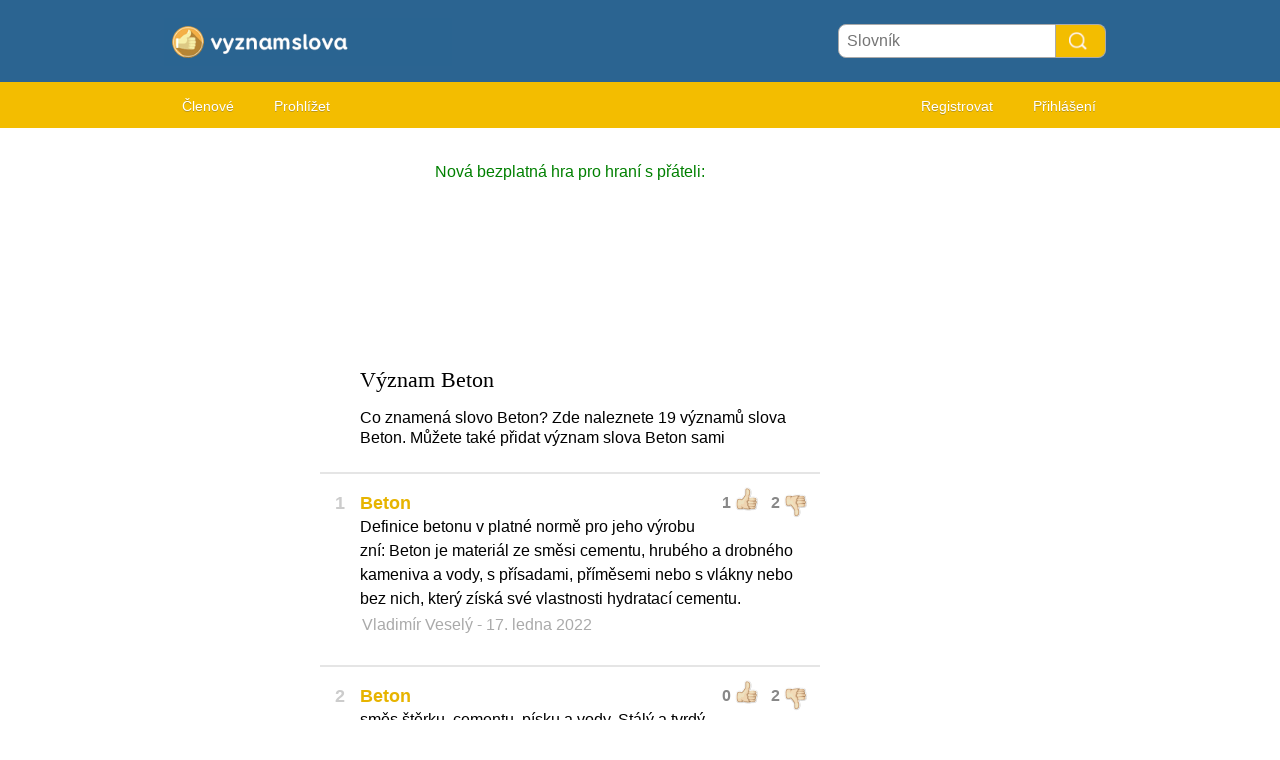

--- FILE ---
content_type: text/html; charset=utf-8
request_url: https://vyznam-slova.com/Beton
body_size: 5965
content:
<!DOCTYPE HTML PUBLIC "i//W3C//DTD HTML 4.01 Transitional//EN"
"https://www.w3.org/TR/html4/loose.dtd">
<html>
<head>
<link rel="canonical" href="https://vyznam-slova.com/Beton" /><title>Definice a význam Beton</title>
<meta name=viewport content="width=device-width, initial-scale=1">
<meta http-equiv="Content-Type" content="text/html; charset=utf-8">
<link href="/i/css.css" rel="stylesheet" type="text/css">
<script src="/i/javascript.js"></script>

<script data-ad-client="ca-pub-0736501223732422" async src="https://pagead2.googlesyndication.com/pagead/js/adsbygoogle.js"></script>
<link rel="apple-touch-icon" sizes="60x60" href="/i/apple-icon-60x60.png">
<link rel="icon" type="image/png" sizes="32x32" href="/i/favicon-32x32.png">
<link rel="icon" type="image/png" sizes="96x96" href="/i/favicon-96x96.png">
<link rel="icon" type="image/png" sizes="16x16" href="/i/favicon-16x16.png">
<meta name="theme-color" content="#2b6491">
</head>
<body id="main">
<div id="container" style="overflow-x: hidden">
	<div id="layout" style="background-color:#FFF;">
				<div id=headertable>
			<div id=headertablerow style="background-color: #2b6491">
				<div id=headertablecell_logo><a href="/"><img src="/i/files/logo-cs.png" width="278" height="49" border=0 alt="logo"></a></div>
				<div id="headertablecell_search">
					<form action="/i/search.php" name="zoekform" style="display:inline;">
						<form action="/i/search.php"><div id="search80text"></div><input type=text id="searchdicbox" name=q  placeholder="Slovník" ><input type=submit value="" id="Search Button" title="Search Button" style="cursor:pointer"></form>					</form>
				</div>
			</div> <!-- headertablerow -->
		</div> <!-- headertable -->

		<div id=menubartable>
			<div id=menubartablerow>
				<div id="menubarcell_links">
					<div id="menubarcell_links_container">
<!--						<li><a href="/">Hlavní stránka</a></li>-->
	<!--					<li><a href="/i/add.php">Přidat význam</a></li>-->
						<li><a href="/i/members.php">Členové</a></li>
						<li><a href="/A/">Prohlížet</a></li>
					</div>
				</div> <!-- menubarcell_links -->
				<div id="menubarcell_member">
										
									
					
						<a href="/i/register.php">Registrovat</a>
						<a href="/i/login.php">Přihlášení</a>
										</div> <!-- menubarcell_member -->
			</div> <!-- menubartablerow -->
		</div> <!-- menubartable -->
				<div style="border-bottom:0px solid #cccccc;background-color:#FFFFFF;padding-top:6px;padding-bottom:6px;width:100%">



		</div>
				<div id="bodytable">
			<div id="bodytablerow">
				<div id="bodytablecell_left" style="background-color:#FFF;">
					<div id="bodytablecell_left_container" style="overflow:hidden;margin-bottom:10px;">
				
				<iframe id="iframe" style="display:none;"></iframe>
				
				<style>
@media only screen and (min-width: 995px){				#adsense-left{width:160px;min-height:600px;}}
@media only screen and (min-width: 840px) and (max-width: 994px) {	#adsense-left{width:160px;min-height:600px;}}
@media only screen and (min-width: 499px) and (max-width: 840px) {	#adsense-left{width:100%;min-height:250px;}}
@media only screen and (max-width: 499px) {				#adsense-left{width:100%;min-height:250px;}}
</style>
<div id="adsense-left" style="overflow:hidden;">

<script async src="//pagead2.googlesyndication.com/pagead/js/adsbygoogle.js"></script>
<!-- Betekenis-definitie left -->
<ins class="adsbygoogle"
     style="display:block"
     data-ad-client="ca-pub-0736501223732422"
     data-ad-slot="4758524563"
     data-ad-format="auto"></ins>
<script>
(adsbygoogle = window.adsbygoogle || []).push({});
</script>

</div>
				
					</div> <!-- bodytablecell_left_container-->
				</div> <!-- bodyleft -->
				<div id="bodytablecell_middle" style="background-color:#FFF;">
					<div id="bodytablecell_middle_container">
					
					<div style="text-align:center;">
						<span style="color:green;line-height:44px;">Nová bezplatná hra pro hraní s přáteli:</span><br>
						<iframe class="yt-video" src="https://www.youtube.com/embed/yeGI20yKVmU" frameborder="0" style="display:block;margin:0 auto;" allow="autoplay; encrypted-media" allowfullscreen></iframe>
					</div>

					
					<br>
		

		
		
		<div id="introtext"><div style="font-family: georgia; font-size:22px;margin:0px 0px 16px 0px;">Význam Beton</div><div style="line-height:20px;">Co znamená slovo Beton? Zde naleznete 19 významů slova Beton. Můžete také přidat význam slova Beton sami </div></div><br><div style="border: 1px solid #e5e5e5;margin-bottom:15px;"></div><table border=0 width="100%" cellpadding=0>
<tr><td id=def_nr valign=top align=center style="padding-top:0px;"><h1 style="color:#CCC;">1</h1></td><td style="line-height:20px;">

		
		<div id=rating779553 class="rating" style="">

			<span id="u779553" class="thumb">1</span>
			<img class="thumb_up" id="up779553" src="/i/c-up.png" alt="Thumbs up" OnClick="w('u','779553',2,2,1)">
			&nbsp;
			<span id="d779553" class="thumb">2</span>
			<img class="thumb_down" id="down779553" src="/i/c-down.png" alt="Thumbs down" style="" OnClick="w('d','779553',1,3,0)">

		</div>
		<h1 id="h1779553">Beton</h1><br><div class=uitleg id="uitleg779553">Definice betonu v platn&eacute; normě pro jeho v&yacute;robu zn&iacute;: Beton je materi&aacute;l ze směsi cementu, hrub&eacute;ho a drobn&eacute;ho kameniva a vody, s př&iacute;sadami, př&iacute;měsemi nebo s vl&aacute;kny nebo bez nich, kter&yacute; z&iacute;sk&aacute; sv&eacute; vlastnosti hydratac&iacute; cementu.</div><span id="voorbeeld779553"></span><table border=0 width=100%><tr><td><font color="#AAA">Vladim&iacute;r Vesel&yacute;</a> <font color="#AAA"> - 17. ledna 2022</font></font>
</td></tr></table>
</td></tr></table><br><div style="border: 1px solid #e5e5e5;margin-bottom:15px;"></div><table border=0 width="100%" cellpadding=0>
<tr><td id=def_nr valign=top align=center style="padding-top:0px;"><h1 style="color:#CCC;">2</h1></td><td style="line-height:20px;">

		
		<div id=rating123586 class="rating" style="">

			<span id="u123586" class="thumb">0</span>
			<img class="thumb_up" id="up123586" src="/i/c-up.png" alt="Thumbs up" OnClick="w('u','123586',1,2,1)">
			&nbsp;
			<span id="d123586" class="thumb">2</span>
			<img class="thumb_down" id="down123586" src="/i/c-down.png" alt="Thumbs down" style="" OnClick="w('d','123586',0,3,0)">

		</div>
		<h1 id="h1123586">Beton</h1><br><div class=uitleg id="uitleg123586">směs štěrku, cementu, písku a vody. Stálý a tvrdý stavební materiál.</div><span id="voorbeeld123586"></span><table border=0 width=100%><tr><td>Zdroj: realitnislovnik.cz <a href="/u/realitnislovnik.cz" >(offline)</a>
</td></tr></table>
</td></tr></table><br><div style="border: 1px solid #e5e5e5;margin-bottom:15px;"></div><table border=0 width="100%" cellpadding=0>
<tr><td id=def_nr valign=top align=center style="padding-top:0px;"><h1 style="color:#CCC;">3</h1></td><td style="line-height:20px;">

		
		<div id=rating437180 class="rating" style="">

			<span id="u437180" class="thumb">0</span>
			<img class="thumb_up" id="up437180" src="/i/c-up.png" alt="Thumbs up" OnClick="w('u','437180',1,2,1)">
			&nbsp;
			<span id="d437180" class="thumb">2</span>
			<img class="thumb_down" id="down437180" src="/i/c-down.png" alt="Thumbs down" style="" OnClick="w('d','437180',0,3,0)">

		</div>
		<h1 id="h1437180">Beton</h1><br><div class=uitleg id="uitleg437180">Beton je kompozitní stavební materiál sestávající z pojiva a plniva. Po zatuhnutí pojiva vznikne pevný umělý slepenec. Nejčastějším druhem betonu je tzv. cementový beton (CB), kde je pojivem cement a  [..]</div><span id="voorbeeld437180"></span><table border=0 width=100%><tr><td>Zdroj: <a href="httpss://cs.wikipedia.org/wiki/Beton" target="_blank">cs.wikipedia.org</a>
</td></tr></table>
</td></tr></table><br><div style="border: 1px solid #e5e5e5;margin-bottom:15px;"></div><table border=0 width="100%" cellpadding=0>
<tr><td id=def_nr valign=top align=center style="padding-top:0px;"><h1 style="color:#CCC;">4</h1></td><td style="line-height:20px;">

		
		<div id=rating360557 class="rating" style="">

			<span id="u360557" class="thumb">0</span>
			<img class="thumb_up" id="up360557" src="/i/c-up.png" alt="Thumbs up" OnClick="w('u','360557',1,2,1)">
			&nbsp;
			<span id="d360557" class="thumb">2</span>
			<img class="thumb_down" id="down360557" src="/i/c-down.png" alt="Thumbs down" style="" OnClick="w('d','360557',0,3,0)">

		</div>
		<h1 id="h1360557">Beton</h1><br><div class=uitleg id="uitleg360557">Beton (Becherovka s tonikem) je míchaný nápoj připravovaný z Becherovky a tonikové vody. K dochucení se používá citronová šťáva, plátky citronu a ledová drť. Beton patří ke klasickým nápojům připravov [..]</div><span id="voorbeeld360557"></span><table border=0 width=100%><tr><td>Zdroj: <a href="httpss://cs.wikipedia.org/wiki/Beton_(nápoj)" target="_blank">cs.wikipedia.org</a>
</td></tr></table>
</td></tr></table><br><div style="border: 1px solid #e5e5e5;margin-bottom:15px;"></div><table border=0 width="100%" cellpadding=0>
<tr><td id=def_nr valign=top align=center style="padding-top:0px;"><h1 style="color:#CCC;">5</h1></td><td style="line-height:20px;">

		
		<div id=rating319017 class="rating" style="">

			<span id="u319017" class="thumb">0</span>
			<img class="thumb_up" id="up319017" src="/i/c-up.png" alt="Thumbs up" OnClick="w('u','319017',1,2,1)">
			&nbsp;
			<span id="d319017" class="thumb">2</span>
			<img class="thumb_down" id="down319017" src="/i/c-down.png" alt="Thumbs down" style="" OnClick="w('d','319017',0,3,0)">

		</div>
		<h1 id="h1319017">Beton</h1><br><div class=uitleg id="uitleg319017">Beton může mít více významů:
Beton — umělý slepenec používaný převážně ve stavebnictví
Beton TKS — časopis
Beton (nápoj) — alkoholický nápoj
Beton (hudební skupina) — hudební skupina
Betony — součást  [..]</div><span id="voorbeeld319017"></span><table border=0 width=100%><tr><td>Zdroj: <a href="httpss://cs.wikipedia.org/wiki/Beton_(rozcestník)" target="_blank">cs.wikipedia.org</a>
</td></tr></table>
</td></tr></table><br><div style="border: 1px solid #e5e5e5;margin-bottom:15px;"></div><table border=0 width="100%" cellpadding=0>
<tr><td id=def_nr valign=top align=center style="padding-top:0px;"><h1 style="color:#CCC;">6</h1></td><td style="line-height:20px;">

		
		<div id=rating209793 class="rating" style="">

			<span id="u209793" class="thumb">0</span>
			<img class="thumb_up" id="up209793" src="/i/c-up.png" alt="Thumbs up" OnClick="w('u','209793',1,2,1)">
			&nbsp;
			<span id="d209793" class="thumb">2</span>
			<img class="thumb_down" id="down209793" src="/i/c-down.png" alt="Thumbs down" style="" OnClick="w('d','209793',0,3,0)">

		</div>
		<h1 id="h1209793">Beton</h1><br><div class=uitleg id="uitleg209793">Beton je kompozitní stavební materiál sestávající z pojiva a plniva. Po zatuhnutí pojiva vznikne pevný umělý slepenec. Nejčastějším druhem betonu je tzv. cementový beton (CB), kde je pojivem cement a  [..]</div><span id="voorbeeld209793"></span><table border=0 width=100%><tr><td>Zdroj: <a href="httpss://cs.wikipedia.org/wiki/Beton" target="_blank">cs.wikipedia.org</a>
</td></tr></table>
</td></tr></table><br><div style="border: 1px solid #e5e5e5;margin-bottom:15px;"></div><table border=0 width="100%" cellpadding=0>
<tr><td id=def_nr valign=top align=center style="padding-top:0px;"><h1 style="color:#CCC;">7</h1></td><td style="line-height:20px;">

		
		<div id=rating181604 class="rating" style="">

			<span id="u181604" class="thumb">0</span>
			<img class="thumb_up" id="up181604" src="/i/c-up.png" alt="Thumbs up" OnClick="w('u','181604',1,2,1)">
			&nbsp;
			<span id="d181604" class="thumb">2</span>
			<img class="thumb_down" id="down181604" src="/i/c-down.png" alt="Thumbs down" style="" OnClick="w('d','181604',0,3,0)">

		</div>
		<h1 id="h1181604">Beton</h1><br><div class=uitleg id="uitleg181604">Beton  (Concrete - C) Beton je stavivo ze směsi cementu, hrubého a drobného kameniva a vody, které vznikne ztvrdnutím cementové kaše (cementu a vody). Kromě těchto základních složek může obsahovat pří [..]</div><span id="voorbeeld181604"></span><table border=0 width=100%><tr><td>Zdroj: <a href="http://www.ebeton.cz/pojmy/beton" target="_blank">ebeton.cz</a>
</td></tr></table>
</td></tr></table><br><div style="border: 1px solid #e5e5e5;margin-bottom:15px;"></div><table border=0 width="100%" cellpadding=0>
<tr><td id=def_nr valign=top align=center style="padding-top:0px;"><h1 style="color:#CCC;">8</h1></td><td style="line-height:20px;">

		
		<div id=rating166800 class="rating" style="">

			<span id="u166800" class="thumb">0</span>
			<img class="thumb_up" id="up166800" src="/i/c-up.png" alt="Thumbs up" OnClick="w('u','166800',1,2,1)">
			&nbsp;
			<span id="d166800" class="thumb">2</span>
			<img class="thumb_down" id="down166800" src="/i/c-down.png" alt="Thumbs down" style="" OnClick="w('d','166800',0,3,0)">

		</div>
		<h1 id="h1166800">Beton</h1><br><div class=uitleg id="uitleg166800">doopravdy? urèitì?</div><span id="voorbeeld166800"></span><table border=0 width=100%><tr><td>Zdroj: <a href="http://www.hantec.cz/hantec/slovnik/slovnik.htm" target="_blank">hantec.cz</a>
</td></tr></table>
</td></tr></table><br><div style="border: 1px solid #e5e5e5;margin-bottom:15px;"></div><table border=0 width="100%" cellpadding=0>
<tr><td id=def_nr valign=top align=center style="padding-top:0px;"><h1 style="color:#CCC;">9</h1></td><td style="line-height:20px;">

		
		<div id=rating124826 class="rating" style="">

			<span id="u124826" class="thumb">0</span>
			<img class="thumb_up" id="up124826" src="/i/c-up.png" alt="Thumbs up" OnClick="w('u','124826',1,2,1)">
			&nbsp;
			<span id="d124826" class="thumb">2</span>
			<img class="thumb_down" id="down124826" src="/i/c-down.png" alt="Thumbs down" style="" OnClick="w('d','124826',0,3,0)">

		</div>
		<h1 id="h1124826">Beton</h1><br><div class=uitleg id="uitleg124826">Smìs cementu, vody a kameniva, ze které vznikne umìlý kámen. Existují rùzné druhy betonù, které se lií objemovou hmotností, pevnosti, dobou tvrdnutí, výrobou, vyztuením a uloením: lehký beton, prostý beton, beton s nízkým obsahem cementu, èerpaný beton, beton zpracovávaný na místì, vodostavebný beton, elezobeton. [..]</div><span id="voorbeeld124826"></span><table border=0 width=100%><tr><td>Zdroj: stavebni-provoz.moxo.cz <a href="/u/stavebni-provoz.moxo.cz" >(offline)</a>
</td></tr></table>
</td></tr></table><br><div style="border: 1px solid #e5e5e5;margin-bottom:15px;"></div><table border=0 width="100%" cellpadding=0>
<tr><td id=def_nr valign=top align=center style="padding-top:0px;"><h1 style="color:#CCC;">10</h1></td><td style="line-height:20px;">

		
		<div id=rating124581 class="rating" style="">

			<span id="u124581" class="thumb">0</span>
			<img class="thumb_up" id="up124581" src="/i/c-up.png" alt="Thumbs up" OnClick="w('u','124581',1,2,1)">
			&nbsp;
			<span id="d124581" class="thumb">2</span>
			<img class="thumb_down" id="down124581" src="/i/c-down.png" alt="Thumbs down" style="" OnClick="w('d','124581',0,3,0)">

		</div>
		<h1 id="h1124581">Beton</h1><br><div class=uitleg id="uitleg124581">směs cementu, vody a kameniva, ze které vznikne "umělý kámen". Existují různé druhy betonů, které se liší objemovou hmotností, pevností, dobou tvrdnutí, výrobou, vyztužením a uložením.</div><span id="voorbeeld124581"></span><table border=0 width=100%><tr><td>Zdroj: stavebnicentrum.cz <a href="/u/stavebnicentrum.cz" >(offline)</a>
</td></tr></table>
</td></tr></table><br><div style="border: 1px solid #e5e5e5;margin-bottom:15px;"></div><table border=0 width="100%" cellpadding=0>
<tr><td id=def_nr valign=top align=center style="padding-top:0px;"><h1 style="color:#CCC;">11</h1></td><td style="line-height:20px;">

		
		<div id=rating61705 class="rating" style="">

			<span id="u61705" class="thumb">0</span>
			<img class="thumb_up" id="up61705" src="/i/c-up.png" alt="Thumbs up" OnClick="w('u','61705',1,2,1)">
			&nbsp;
			<span id="d61705" class="thumb">2</span>
			<img class="thumb_down" id="down61705" src="/i/c-down.png" alt="Thumbs down" style="" OnClick="w('d','61705',0,3,0)">

		</div>
		<h1 id="h161705">Beton</h1><br><div class=uitleg id="uitleg61705">smìs cementu, vody a kameniva, ze které vznikne umìlý kámen". Existují rùzné druhy betonù, které se lií objemovou hmotností, pevností, dobou tvrdnutí, výrobou, vyztuením a uloením.</div><span id="voorbeeld61705"></span><table border=0 width=100%><tr><td>Zdroj: stavimedum.cz <a href="/u/stavimedum.cz" >(offline)</a>
</td></tr></table>
</td></tr></table><br><div style="border: 1px solid #e5e5e5;margin-bottom:15px;"></div><table border=0 width="100%" cellpadding=0>
<tr><td id=def_nr valign=top align=center style="padding-top:0px;"><h1 style="color:#CCC;">12</h1></td><td style="line-height:20px;">

		
		<div id=rating121933 class="rating" style="">

			<span id="u121933" class="thumb">0</span>
			<img class="thumb_up" id="up121933" src="/i/c-up.png" alt="Thumbs up" OnClick="w('u','121933',1,2,1)">
			&nbsp;
			<span id="d121933" class="thumb">2</span>
			<img class="thumb_down" id="down121933" src="/i/c-down.png" alt="Thumbs down" style="" OnClick="w('d','121933',0,3,0)">

		</div>
		<h1 id="h1121933">Beton</h1><br><div class=uitleg id="uitleg121933">smìs cementu, vody a kameniva, ze které vznikne "umìlý kámen". Existují rùzné druhy betonù, které se li¹í objemovou hmotností, pevností, dobou tvrdnutí, výrobou, vyztu¾ením a ulo¾ením  [..]</div><span id="voorbeeld121933"></span><table border=0 width=100%><tr><td>Zdroj: <a href="http://www.libros.cz/?mod=clanky_polykarbonaty&par=23" target="_blank">libros.cz</a>
</td></tr></table>
</td></tr></table><br><div style="border: 1px solid #e5e5e5;margin-bottom:15px;"></div><table border=0 width="100%" cellpadding=0>
<tr><td id=def_nr valign=top align=center style="padding-top:0px;"><h1 style="color:#CCC;">13</h1></td><td style="line-height:20px;">

		
		<div id=rating119729 class="rating" style="">

			<span id="u119729" class="thumb">0</span>
			<img class="thumb_up" id="up119729" src="/i/c-up.png" alt="Thumbs up" OnClick="w('u','119729',1,2,1)">
			&nbsp;
			<span id="d119729" class="thumb">2</span>
			<img class="thumb_down" id="down119729" src="/i/c-down.png" alt="Thumbs down" style="" OnClick="w('d','119729',0,3,0)">

		</div>
		<h1 id="h1119729">Beton</h1><br><div class=uitleg id="uitleg119729">směs cementu, vody a kameniva, ze kter&eacute; vznikne &bdquo;uměl&yacute; k&aacute;men". Existuj&iacute; různ&eacute; druhy betonů, kter&eacute; se li&scaron;&iacute; objemovou hmotnost&iacute;, pevn [..]</div><span id="voorbeeld119729"></span><table border=0 width=100%><tr><td>Zdroj: <a href="https://www.gservis.cz/paticka/stredni-cast/slovnik-pojmu/" target="_blank">gservis.cz</a>
</td></tr></table>
</td></tr></table><br><div style="border: 1px solid #e5e5e5;margin-bottom:15px;"></div><table border=0 width="100%" cellpadding=0>
<tr><td id=def_nr valign=top align=center style="padding-top:0px;"><h1 style="color:#CCC;">14</h1></td><td style="line-height:20px;">

		
		<div id=rating118029 class="rating" style="">

			<span id="u118029" class="thumb">0</span>
			<img class="thumb_up" id="up118029" src="/i/c-up.png" alt="Thumbs up" OnClick="w('u','118029',1,2,1)">
			&nbsp;
			<span id="d118029" class="thumb">2</span>
			<img class="thumb_down" id="down118029" src="/i/c-down.png" alt="Thumbs down" style="" OnClick="w('d','118029',0,3,0)">

		</div>
		<h1 id="h1118029">Beton</h1><br><div class=uitleg id="uitleg118029">směs cementu, vody a kameniva, ze které vznikne „umělý kámen". Existují různé druhy betonů, které se liší objemovou hmotností, pevností, dobou tvrdnutí, výrobou, vyztužením a uložením.</div><span id="voorbeeld118029"></span><table border=0 width=100%><tr><td>Zdroj: cip-stavby.cz <a href="/u/cip-stavby.cz" >(offline)</a>
</td></tr></table>
</td></tr></table><br><div style="border: 1px solid #e5e5e5;margin-bottom:15px;"></div><table border=0 width="100%" cellpadding=0>
<tr><td id=def_nr valign=top align=center style="padding-top:0px;"><h1 style="color:#CCC;">15</h1></td><td style="line-height:20px;">

		
		<div id=rating117228 class="rating" style="">

			<span id="u117228" class="thumb">0</span>
			<img class="thumb_up" id="up117228" src="/i/c-up.png" alt="Thumbs up" OnClick="w('u','117228',1,2,1)">
			&nbsp;
			<span id="d117228" class="thumb">2</span>
			<img class="thumb_down" id="down117228" src="/i/c-down.png" alt="Thumbs down" style="" OnClick="w('d','117228',0,3,0)">

		</div>
		<h1 id="h1117228">Beton</h1><br><div class=uitleg id="uitleg117228">Směs cementu, vody a kameniva, ze které vznikne "umělý kámen". Existují různé druhy betonů, které se liší objemovou hmotností, pevností, dobou tvrdnutí, výrobou, vyztužením a uložením. [..]</div><span id="voorbeeld117228"></span><table border=0 width=100%><tr><td>Zdroj: <a href="http://www.chciprojektdomu.cz/nastroje/14-stavebni-slovnik" target="_blank">chciprojektdomu.cz</a>
</td></tr></table>
</td></tr></table><br><div style="border: 1px solid #e5e5e5;margin-bottom:15px;"></div><table border=0 width="100%" cellpadding=0>
<tr><td id=def_nr valign=top align=center style="padding-top:0px;"><h1 style="color:#CCC;">16</h1></td><td style="line-height:20px;">

		
		<div id=rating116369 class="rating" style="">

			<span id="u116369" class="thumb">0</span>
			<img class="thumb_up" id="up116369" src="/i/c-up.png" alt="Thumbs up" OnClick="w('u','116369',1,2,1)">
			&nbsp;
			<span id="d116369" class="thumb">2</span>
			<img class="thumb_down" id="down116369" src="/i/c-down.png" alt="Thumbs down" style="" OnClick="w('d','116369',0,3,0)">

		</div>
		<h1 id="h1116369">Beton</h1><br><div class=uitleg id="uitleg116369">Smìs cementu, vody a kameniva, ze které vznikne "umìlý kámen". Existují rùzné druhy betonù, které se lií objemovou hmotností, pevností, dobou tvrdnutí, výrobou, vyztuením a uloením. [..]</div><span id="voorbeeld116369"></span><table border=0 width=100%><tr><td>Zdroj: <a href="https://bydlenisnu.cz/stavebni-slovnik/" target="_blank">bydlenisnu.cz</a>
</td></tr></table>
</td></tr></table><br><div style="border: 1px solid #e5e5e5;margin-bottom:15px;"></div><table border=0 width="100%" cellpadding=0>
<tr><td id=def_nr valign=top align=center style="padding-top:0px;"><h1 style="color:#CCC;">17</h1></td><td style="line-height:20px;">

		
		<div id=rating115951 class="rating" style="">

			<span id="u115951" class="thumb">0</span>
			<img class="thumb_up" id="up115951" src="/i/c-up.png" alt="Thumbs up" OnClick="w('u','115951',1,2,1)">
			&nbsp;
			<span id="d115951" class="thumb">2</span>
			<img class="thumb_down" id="down115951" src="/i/c-down.png" alt="Thumbs down" style="" OnClick="w('d','115951',0,3,0)">

		</div>
		<h1 id="h1115951">Beton</h1><br><div class=uitleg id="uitleg115951">směs cementu, vody a kameniva, ze které vznikne "umělý kámen". Existují různé druhy betonů, které se liší objemovou hmotností, pevností, dobou tvrdnutí, výrobou, vyztužením a uložením.</div><span id="voorbeeld115951"></span><table border=0 width=100%><tr><td>Zdroj: admd.cz <a href="/u/admd.cz" >(offline)</a>
</td></tr></table>
</td></tr></table><br><div style="border: 1px solid #e5e5e5;margin-bottom:15px;"></div><table border=0 width="100%" cellpadding=0>
<tr><td id=def_nr valign=top align=center style="padding-top:0px;"><h1 style="color:#CCC;">18</h1></td><td style="line-height:20px;">

		
		<div id=rating114450 class="rating" style="">

			<span id="u114450" class="thumb">0</span>
			<img class="thumb_up" id="up114450" src="/i/c-up.png" alt="Thumbs up" OnClick="w('u','114450',1,2,1)">
			&nbsp;
			<span id="d114450" class="thumb">2</span>
			<img class="thumb_down" id="down114450" src="/i/c-down.png" alt="Thumbs down" style="" OnClick="w('d','114450',0,3,0)">

		</div>
		<h1 id="h1114450">Beton</h1><br><div class=uitleg id="uitleg114450">Směs cementu, vody a kameniva, ze které vznikne umělý kámen“. Existují různé druhy betonů, které se liší objemovou hmotností, pevnosti, dobou tvrdnutí, výrobou, vyztužením a uložením: lehký beton, pro [..]</div><span id="voorbeeld114450"></span><table border=0 width=100%><tr><td>Zdroj: <a href="http://stavebnikomunita.cz/page/stavebni-slovnik-b" target="_blank">stavebnikomunita.cz</a>
</td></tr></table>
</td></tr></table><br><div style="border: 1px solid #e5e5e5;margin-bottom:15px;"></div><table border=0 width="100%" cellpadding=0>
<tr><td id=def_nr valign=top align=center style="padding-top:0px;"><h1 style="color:#CCC;">19</h1></td><td style="line-height:20px;">

		
		<div id=rating100011 class="rating" style="">

			<span id="u100011" class="thumb">0</span>
			<img class="thumb_up" id="up100011" src="/i/c-up.png" alt="Thumbs up" OnClick="w('u','100011',1,2,1)">
			&nbsp;
			<span id="d100011" class="thumb">2</span>
			<img class="thumb_down" id="down100011" src="/i/c-down.png" alt="Thumbs down" style="" OnClick="w('d','100011',0,3,0)">

		</div>
		<h1 id="h1100011">Beton</h1><br><div class=uitleg id="uitleg100011">stavivo z kameniva, cementu, vody, popø. z pøísad, po ztuhnutí tvrdé a stálé</div><span id="voorbeeld100011"></span><table border=0 width=100%><tr><td>Zdroj: <a href="http://www.islo.cz/slovnik-cizich-slov/beton" target="_blank">islo.cz</a>
</td></tr></table>
</td></tr></table><style>
.confirmation-field { display: none; }
</style>
	<br>




<style>
@media only screen and (min-width: 995px){				#adsense-center{width:100%;min-height:250px;}}
@media only screen and (min-width: 840px) and (max-width: 994px) {	#adsense-center{width:100%;min-height:250px;}}
@media only screen and (min-width: 499px) and (max-width: 840px) {	#adsense-center{width:100%;min-height:250px;}}
@media only screen and (max-width: 499px) {				#adsense-center{width:100%;min-height:250px;}}
</style>

<div id="adsense-center" style="overflow:hidden;border:0px solid red;">

<script async src="//pagead2.googlesyndication.com/pagead/js/adsbygoogle.js"></script>
<!-- Betekenis-definitie middle -->
<ins class="adsbygoogle"
     style="display:block"
     data-ad-client="ca-pub-0736501223732422"
     data-ad-slot="3281791360"
     data-ad-format="auto"></ins>
<script>
(adsbygoogle = window.adsbygoogle || []).push({});
</script>

</div>
<br>

<table cellspacing=1 width="100%" style="background-color: #ffd43e;border-radius:8px;border:1px solid #e3b71d" id="add">
	<tr><td colspan=2 style="padding:15px 15px 15px 15px;">

<form action="/i/add.php" method="post" name=myform style="display: inline;">
<table border=0 width="100%">
<tr><td valign=top style="padding-bottom:20px;" colspan=2>

<font style="font-family: georgia; font-size:22px;"><label for="textarea_meaning">Přidat význam slova <span style="text-decoration:underline;font-family: georgia; font-size:22px;">Beton</span></label></font><br></td></tr>

<input name="woord" style="background-color:#dff1ff;border:1px solid black;" type="hidden" value="Beton">

<tr><td valign=top colspan=2><textarea style="border-radius:8px;width:100%;height:150px;background-color:#ffedac;" name="uitleg" id="textarea_meaning" onkeyup="cnt(this,document.myform.c)"></textarea></td></tr>
<tr><td colspan=2>

<div style="float: right"><font color=gray><label for="word_count">Počet slov:</label> <input type="text" id="word_count" name="c" value="0" onkeyup="cnt(document.myform.uitleg,this)" style="border: 0px;background-color:#ffd43e;color: gray;width:22px;"/></font></div>



</td></tr>
</table>
<style>
.confirmation-field { display: none; }
</style>

<div id=extra style="display:none;">

<table border=0 width="100%">
<tr><td valign=top width=85> Příklad:</td><td valign=top><textarea style="border-radius:8px;width:100%;height:80px;background-color:#dff1ff;" name="voorbeeld"></textarea></td></tr>
</table>

</div>





<table border=0 width="100%" style="margin-top:-24px;">
<tr><td class=row width="85" colspan=2 style="font-size:16px;line-height:26px;color:#000"><label for="author">Jméno:</label></td></tr>
<tr><td><input type=text style="border-radius:8px;background-color:#ffedac;border:1px solid #AAA;width:calc(100% - 12px);padding:6px;" name=auteur id=author maxlength=20 value=""></td></tr>
<tr><td class=row colspan=2 style="font-size:16px;padding-top:8px;color:#000"><label for="emailconfirm">E-mail: (*nepovinný)</label><br><input type=text style="border-radius:8px;background-color:#ffedac;border:1px solid #AAA;width:calc(100% - 12px);padding:6px;" name=email size=12 value=""></td></tr>
<span class="confirmation-field"><label for="email-confirmation">Email confirmation:</label><input type="text" name="emailconfirm" id=emailconfirm size=20 value="" /></span>
</table>


<center><input style="margin-top:8px;padding:12px 24px;font-size:18px;border-radius:24px;background-color:#2b6491;color:white;font-weight:bold;cursor:pointer;" name="submit" type="submit" value="Přidat význam" /></center>
</form>



	</td></tr>
</table>


<br>

		<table width="100%" style="margin-bottom:10px;">
		<tr><td>&lt;&lt; <a href="Stigmatizace">Stigmatizace</a></td>
		<td align="right"><a href="Dobrozd%C3%A1n%C3%AD">Dobrozdání</a> &gt;&gt;</td></tr>
		</table>

				</div> <!-- bodytablecell_middle_container -->
			</div> <!-- bodytablecell_middle -->
			<div id="bodytablecell_right">


	
<style>
@media only screen and (min-width: 995px){				#adsense-right{width:300px;min-height:600px;}}
@media only screen and (min-width: 840px) and (max-width: 994px) {	#adsense-right{width:160px;min-height:600px;}}
@media only screen and (min-width: 499px) and (max-width: 840px) {	#adsense-right{width:100%;min-height:250px;}}
@media only screen and (max-width: 499px) {				#adsense-right{width:100%;min-height:250px;}}
</style>
<div id="adsense-right" style="overflow:hidden;">

<script async src="//pagead2.googlesyndication.com/pagead/js/adsbygoogle.js"></script>
<!-- Betekenis-definitie Responsive rechts -->
<ins class="adsbygoogle"
     style="display:block"
     data-ad-client="ca-pub-0736501223732422"
     data-ad-slot="7848704563"
     data-ad-format="auto"></ins>
<script>
(adsbygoogle = window.adsbygoogle || []).push({});
</script>

</div>

<br>
		<div style="padding:15px;">
		vyznam-slova.com je slovník vytvářený lidmi jako jste vy a já.<br>Prosím pomozte a přidávejte slovo. Všechny druhy slov jsou vítány.  		<br><br>
		<center><a href="/i/add.php" class="bett" style="color:#FFF">Přidat význam</a></center>
		</div>
	</td></tr></table>


<!--</td>-->
<!--<td class="c" rowspan=2><div class="d"><div id="s"></div></div></td>-->
<!--</tr>-->
<!--<tr>-->
<!--<td class=f style="height:30px;">-->

	</div> <!-- bodytablecell_right -->
		</div> <!-- bodytablerow -->
			</div> <!-- bodytable -->

			<br style="clear: both">
			<div id="footer">


<br><A href="/i/privacy-policy.php?language=cs" rel="nofollow">Privacy policy</a> &nbsp;  &nbsp;  &nbsp; 
<A href="/i/contact.php" rel="nofollow">Kontakt</a> &nbsp;  &nbsp;  &nbsp; 
<a href="/i/change-language.php">Change language</a>
</div>


		</div> <!-- footer -->
	</div> <!-- layout -->
</div> <!-- container -->
</body>
</html>

--- FILE ---
content_type: text/html; charset=utf-8
request_url: https://www.google.com/recaptcha/api2/aframe
body_size: 267
content:
<!DOCTYPE HTML><html><head><meta http-equiv="content-type" content="text/html; charset=UTF-8"></head><body><script nonce="Y1NdYp6ENWApflFQZSJbxg">/** Anti-fraud and anti-abuse applications only. See google.com/recaptcha */ try{var clients={'sodar':'https://pagead2.googlesyndication.com/pagead/sodar?'};window.addEventListener("message",function(a){try{if(a.source===window.parent){var b=JSON.parse(a.data);var c=clients[b['id']];if(c){var d=document.createElement('img');d.src=c+b['params']+'&rc='+(localStorage.getItem("rc::a")?sessionStorage.getItem("rc::b"):"");window.document.body.appendChild(d);sessionStorage.setItem("rc::e",parseInt(sessionStorage.getItem("rc::e")||0)+1);localStorage.setItem("rc::h",'1769142380221');}}}catch(b){}});window.parent.postMessage("_grecaptcha_ready", "*");}catch(b){}</script></body></html>